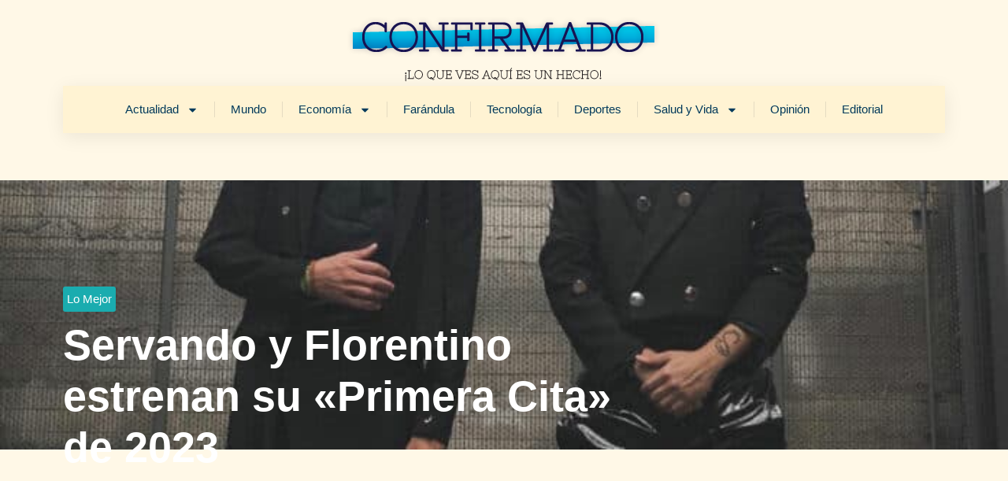

--- FILE ---
content_type: text/html; charset=utf-8
request_url: https://www.google.com/recaptcha/api2/aframe
body_size: 266
content:
<!DOCTYPE HTML><html><head><meta http-equiv="content-type" content="text/html; charset=UTF-8"></head><body><script nonce="h87M_GaD5uVlAfBsg-mpAQ">/** Anti-fraud and anti-abuse applications only. See google.com/recaptcha */ try{var clients={'sodar':'https://pagead2.googlesyndication.com/pagead/sodar?'};window.addEventListener("message",function(a){try{if(a.source===window.parent){var b=JSON.parse(a.data);var c=clients[b['id']];if(c){var d=document.createElement('img');d.src=c+b['params']+'&rc='+(localStorage.getItem("rc::a")?sessionStorage.getItem("rc::b"):"");window.document.body.appendChild(d);sessionStorage.setItem("rc::e",parseInt(sessionStorage.getItem("rc::e")||0)+1);localStorage.setItem("rc::h",'1769011849942');}}}catch(b){}});window.parent.postMessage("_grecaptcha_ready", "*");}catch(b){}</script></body></html>